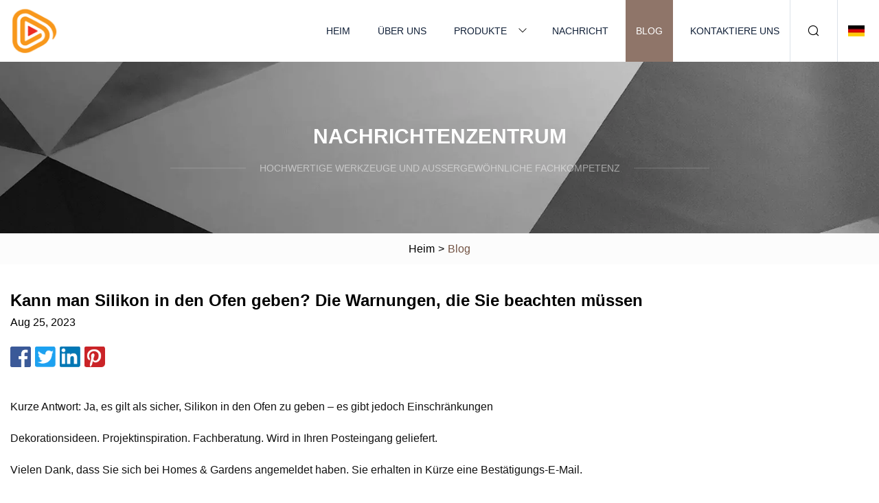

--- FILE ---
content_type: text/html; charset=utf-8
request_url: https://de.luwangjixie.com/blog/can-you-put-silicone-in-the-oven-the-warnings-you-need-to-heed.html
body_size: 5589
content:
<!doctype html>
<html lang="de">
<head>
<meta charset="utf-8" />
<title> Kann man Silikon in den Ofen geben?  Die Warnungen, die Sie beachten müssen | Guangzhou Silikonformen Group Co., Ltd</title>
<meta name="description" content=" Kann man Silikon in den Ofen geben?  Die Warnungen, die Sie beachten müssen" />
<meta name="keywords" content=" Kann man Silikon in den Ofen geben?  Die Warnungen, die Sie beachten müssen" />
<meta name="viewport" content="width=device-width, initial-scale=1.0" />
<meta name="application-name" content="Guangzhou Silikonformen Group Co., Ltd" />
<meta name="twitter:card" content="summary" />
<meta name="twitter:title" content=" Kann man Silikon in den Ofen geben?  Die Warnungen, die Sie beachten müssen | Guangzhou Silikonformen Group Co., Ltd" />
<meta name="twitter:description" content=" Kann man Silikon in den Ofen geben?  Die Warnungen, die Sie beachten müssen" />
<meta name="twitter:image" content="https://de.luwangjixie.com/uploadimg/logo17359.png" />
<meta http-equiv="X-UA-Compatible" content="IE=edge" />
<meta property="og:site_name" content="Guangzhou Silikonformen Group Co., Ltd" />
<meta property="og:type" content="article" />
<meta property="og:title" content=" Kann man Silikon in den Ofen geben?  Die Warnungen, die Sie beachten müssen | Guangzhou Silikonformen Group Co., Ltd" />
<meta property="og:description" content=" Kann man Silikon in den Ofen geben?  Die Warnungen, die Sie beachten müssen" />
<meta property="og:url" content="https://de.luwangjixie.com/blog/can-you-put-silicone-in-the-oven-the-warnings-you-need-to-heed.html" />
<meta property="og:image" content="https://de.luwangjixie.com/uploadimg/logo17359.png" />
<link href="https://de.luwangjixie.com/blog/can-you-put-silicone-in-the-oven-the-warnings-you-need-to-heed.html" rel="canonical" />
<link href="https://de.luwangjixie.com/themes/astra/toast.css" rel="stylesheet" />
<link href="https://de.luwangjixie.com/uploadimg/ico17359.png" rel="shortcut icon" type="image/x-icon" />
<link href="https://de.luwangjixie.com/themes/astra/coffee/style.css" rel="stylesheet" />
<link href="https://de.luwangjixie.com/themes/astra/coffee/page.css" rel="stylesheet" />
<script type="application/ld+json">
[{
"@context": "https://schema.org/",
"@type": "BreadcrumbList",
"itemListElement": [{
"@type": "ListItem",
"name": "Heim",
"position": 1,
"item": "https://de.luwangjixie.com/blog/can-you-put-silicone-in-the-oven-the-warnings-you-need-to-heed.html/"},{
"@type": "ListItem",
"name": "Blog",
"position": 2,
"item": "https://de.luwangjixie.com/blog.html"},{
"@type": "ListItem",
"name": " Kann man Silikon in den Ofen geben?  Die Warnungen, die Sie beachten müssen",
"position": 3,
"item": "https://de.luwangjixie.com/blog/can-you-put-silicone-in-the-oven-the-warnings-you-need-to-heed.html"}]},{
"@context": "http://schema.org",
"@type": "NewsArticle",
"mainEntityOfPage": {
"@type": "WebPage",
"@id": "https://de.luwangjixie.com/blog/can-you-put-silicone-in-the-oven-the-warnings-you-need-to-heed.html"},
"headline": "Guangzhou Silikonformen Group Co., Ltd",
"image": {
"@type": "ImageObject",
"url": "https://de.luwangjixie.com"},
"datePublished": "",
"dateModified": "",
"author": {
"@type": "Organization",
"name": "Guangzhou Silikonformen Group Co., Ltd",
"url": "https://de.luwangjixie.com"},
"publisher": {
"@type": "Organization",
"name": "de.luwangjixie.com",
"logo": {
"@type": "ImageObject",
"url": "https://de.luwangjixie.com/uploadimg/logo17359.png"}},
"description": " Kann man Silikon in den Ofen geben?  Die Warnungen, die Sie beachten müssen"
}]
</script>
<script type="text/javascript" src="//info.53hu.net/traffic.js?id=08a984h6ak"></script>
</head>
<body class="index">
<!-- header -->
<header>
  <div class="container">
    <div class="head-logo"><a href="https://de.luwangjixie.com/" title="Guangzhou Silikonformen Group Co., Ltd"><img src="/uploadimg/logo17359.png" width="70" height="70" alt="Guangzhou Silikonformen Group Co., Ltd"><span>Guangzhou Silikonformen Group Co., Ltd</span></a></div>
    <div class="menu-btn"><em></em><em></em><em></em></div>
    <div class="head-content">
      <nav class="nav">
        <ul>
          <li><a href="https://de.luwangjixie.com/">Heim</a></li>
          <li><a href="https://de.luwangjixie.com/about-us.html">Über uns</a></li>
          <li><a href="https://de.luwangjixie.com/products.html">Produkte</a><em class="iconfont icon-xiangxia"></em>
            <ul class="submenu">
              <li><a href="https://de.luwangjixie.com/silicone-molds.html">Silikonformen</a></li>
              <li><a href="https://de.luwangjixie.com/cnc-metal-parts.html">CNC-Metallteile</a></li>
              <li><a href="https://de.luwangjixie.com/sheet-metal-parts.html">Blechteile</a></li>
              <li><a href="https://de.luwangjixie.com/casting-metal-molds.html">Gussformen aus Metall</a></li>
              <li><a href="https://de.luwangjixie.com/stamping-metal-parts.html">Stanzen von Metallteilen</a></li>
              <li><a href="https://de.luwangjixie.com/plastic-injection-molds.html">Kunststoffspritzgussformen</a></li>
              <li><a href="https://de.luwangjixie.com/double-shot-plastic-molds.html">Double-Shot-Kunststoffformen</a></li>
              <li><a href="https://de.luwangjixie.com/medical-molds-and-molding.html">Medizinische Formen und Formen</a></li>
              <li><a href="https://de.luwangjixie.com/plastic-crates-bins-molds.html">Formen für Kunststoffkisten und Behälter</a></li>
              <li><a href="https://de.luwangjixie.com/machine-and-equipment-molds.html">Formen für Maschinen und Geräte</a></li>
              <li><a href="https://de.luwangjixie.com/industrial-molds-and-molding.html">Industrielle Formen und Formen</a></li>
              <li><a href="https://de.luwangjixie.com/automotive-molds-and-molding.html">Formen und Formen für die Automobilindustrie</a></li>
            </ul>
          </li>
          <li><a href="https://de.luwangjixie.com/news.html">Nachricht</a></li>
          <li class="active"><a href="https://de.luwangjixie.com/blog.html">Blog</a></li>
          <li><a href="https://de.luwangjixie.com/contact-us.html">Kontaktiere uns</a></li>
        </ul>
      </nav>
      <div class="head-search"><em class="iconfont icon-sousuo"></em></div>
      <div class="search-input">
        <input type="text" placeholder="Keyword" id="txtSearch" autocomplete="off">
        <div class="search-btn" onclick="SearchProBtn()"><em class="iconfont icon-sousuo" aria-hidden="true"></em></div>
      </div>
      <div class="languagelist">
        <div title="Language" class="languagelist-icon"><span>Language</span></div>
        <div class="languagelist-drop"><span class="languagelist-arrow"></span>
          <ul class="languagelist-wrap">
                            <li class="languagelist-active"><a href="https://de.luwangjixie.com/blog/can-you-put-silicone-in-the-oven-the-warnings-you-need-to-heed.html"><img src="/themes/astra/images/language/de.png" width="24" height="16" alt="Deutsch" title="de">Deutsch </a></li>
                                    <li>
                                        <a href="https://www.luwangjixie.com/blog/can-you-put-silicone-in-the-oven-the-warnings-you-need-to-heed.html">
                                            <img src="/themes/astra/images/language/en.png" width="24" height="16" alt="English" title="en">
                                            English
                                        </a>
                                    </li>
                                    <li>
                                        <a href="https://fr.luwangjixie.com/blog/can-you-put-silicone-in-the-oven-the-warnings-you-need-to-heed.html">
                                            <img src="/themes/astra/images/language/fr.png" width="24" height="16" alt="Français" title="fr">
                                            Français
                                        </a>
                                    </li>
                                    <li>
                                        <a href="https://es.luwangjixie.com/blog/can-you-put-silicone-in-the-oven-the-warnings-you-need-to-heed.html">
                                            <img src="/themes/astra/images/language/es.png" width="24" height="16" alt="Español" title="es">
                                            Español
                                        </a>
                                    </li>
                                    <li>
                                        <a href="https://it.luwangjixie.com/blog/can-you-put-silicone-in-the-oven-the-warnings-you-need-to-heed.html">
                                            <img src="/themes/astra/images/language/it.png" width="24" height="16" alt="Italiano" title="it">
                                            Italiano
                                        </a>
                                    </li>
                                    <li>
                                        <a href="https://pt.luwangjixie.com/blog/can-you-put-silicone-in-the-oven-the-warnings-you-need-to-heed.html">
                                            <img src="/themes/astra/images/language/pt.png" width="24" height="16" alt="Português" title="pt">
                                            Português
                                        </a>
                                    </li>
                                    <li>
                                        <a href="https://ja.luwangjixie.com/blog/can-you-put-silicone-in-the-oven-the-warnings-you-need-to-heed.html"><img src="/themes/astra/images/language/ja.png" width="24" height="16" alt="日本語" title="ja"> 日本語</a>
                                    </li>
                                    <li>
                                        <a href="https://ko.luwangjixie.com/blog/can-you-put-silicone-in-the-oven-the-warnings-you-need-to-heed.html"><img src="/themes/astra/images/language/ko.png" width="24" height="16" alt="한국어" title="ko"> 한국어</a>
                                    </li>
                                    <li>
                                        <a href="https://ru.luwangjixie.com/blog/can-you-put-silicone-in-the-oven-the-warnings-you-need-to-heed.html"><img src="/themes/astra/images/language/ru.png" width="24" height="16" alt="Русский" title="ru"> Русский</a>
                                    </li>
                           
          </ul>
        </div>
      </div>
    </div>
  </div>
</header>
<main>
  <div class="inner-banner"><img src="/themes/astra/images/inner-banner.webp" alt="banner">
    <div class="inner-content">
      <div class="inner-title">Nachrichtenzentrum</div>
      <div class="inner-des"><em></em><span>Hochwertige Werkzeuge und außergewöhnliche Fachkompetenz</span><em></em></div>
    </div>
  </div>
  <div class="page-breadcrumbs"><a href="https://de.luwangjixie.com/">Heim</a> > <span>Blog</span></div>
  <div class="page-main page-news">
    <div class="container">
      <div class="page-content">
        <h1 class="newsdetails-title"> Kann man Silikon in den Ofen geben?  Die Warnungen, die Sie beachten müssen</h1>
        <div class="newsdetails-date">Aug 25, 2023</div>
        <div class="sharewrap"></div>
        <div class="newsdetails-content">
          <article><p>Kurze Antwort: Ja, es gilt als sicher, Silikon in den Ofen zu geben – es gibt jedoch Einschränkungen</p><p> Dekorationsideen.  Projektinspiration.  Fachberatung.  Wird in Ihren Posteingang geliefert.</p><p> Vielen Dank, dass Sie sich bei Homes & Gardens angemeldet haben.  Sie erhalten in Kürze eine Bestätigungs-E-Mail.</p><p> Es gab ein Problem.  Bitte aktualisieren Sie die Seite und versuchen Sie es erneut.</p><p> Wenn Sie an traditionelles Backgeschirr denken, fallen Ihnen wahrscheinlich als Erstes Metall und Glas ein, doch Backformen aus Silikon werden immer häufiger verwendet.  Backformen aus Silikon sind nicht nur lebensmittel- und backofenfest, sie sind auch in einer Vielzahl von Farben, Formen und Größen erhältlich, sodass Sie Ihre Gerichte einfacher denn je individuell gestalten können.</p><p> Dennoch zögern einige Hobbyköche, auf den Silikon-Zug aufzuspringen, weil sie befürchten, dass das Material nicht so sicher ist wie die Metall- und Glasteile, die sie gewohnt sind.  Auch wenn die Verwendung von Backformen aus Silikon einige Nachteile mit sich bringt, wurde das Material in den 1970er Jahren von der FDA (Food and Drug Administration) als lebensmittelecht eingestuft – es könnte Sie überraschen, dass es nicht zu den Dingen gehört, die nicht in die Mikrowelle sollten .  Dies bedeutet, dass das Silikon selbst bei Temperaturänderungen nicht in Ihre Lebensmittel gelangt.</p><p>Wenn Sie jedoch in die Welt der Backformen aus Silikon eintauchen möchten, achten Sie darauf, dass Sie nach Stücken Ausschau halten, die zu 100 % aus lebensmittelechtem Silikon hergestellt sind, um die Qualität zu gewährleisten.</p><p> Falls Sie mit Silikon nicht vertraut sind: Es ist ein weiches, flexibles Material.  Laut den Experten der Iowa State University entsteht Silikon „aus einer Mischung von Silizium, einem natürlich vorkommenden Element in der Erdkruste, kombiniert mit Kohlenstoff und/oder Sauerstoff, um eine gummiartige Substanz zu erzeugen“.</p><p> Silikon kann in nahezu jede beliebige Form gebracht werden, sodass Sie Backformen in einer Vielzahl von Stilen finden können, die in den traditionellen Metall- und Glasformen nicht erhältlich sind.  Auch klassische Backformen wie Kastenformen, Muffinformen und Kuchenformen sind aus Silikon erhältlich.  Das Material ist auch als Cupcake-Förmchen und Backbleche erhältlich, die sich biegen lassen.</p><p> Ein weiterer Vorteil von Silikon ist die Tatsache, dass es antihaftbeschichtet und leicht zu reinigen ist.  Sie können das Material nicht nur von Hand waschen, es kann auch sicher in die Spülmaschine gegeben werden und Sie können es auskochen, wenn Sie Ihr Backgeschirr jemals desinfizieren müssen.</p><p> Die kurze Antwort lautet: Ja.  Aber es gibt einige Nuancen.  Die meisten Backformen aus Silikon sind im Ofen bis zu einer Temperatur von 220 °C (428℉) geeignet, einige Teile können jedoch auch bei höheren Temperaturen verwendet werden.  Es ist wichtig, vor der Verwendung von Silikon im Ofen die Angaben des Herstellers noch einmal zu prüfen, um sicherzustellen, dass Sie die richtige Temperatur verwenden.</p><p> Ja, Silikon kann auch sicher in der Mikrowelle verwendet werden, um Reste aufzuwärmen.  Das Material schmilzt beim Erhitzen nicht und Sie können Silikon tatsächlich direkt aus dem Gefrierschrank in die Mikrowelle geben.</p><p>Bei der Verwendung von Silikon in der Mikrowelle ist vor allem zu beachten, dass das Material ebenfalls heiß werden kann. Fassen Sie also unbedingt an den Seiten an und ziehen Sie in Betracht, Topflappen zu verwenden, um zu vermeiden, ein zu heißes Gericht zu berühren.</p><p> Silikon kann sicher im Gefrierschrank verwendet werden und es gibt eine Vielzahl von Silikonprodukten, die speziell für die Verwendung im Gefrierschrank entwickelt wurden.  Silikon-Eiswürfelbehälter erfreuen sich großer Beliebtheit und sind in einer Vielzahl ästhetisch ansprechender Formen erhältlich. Denken Sie daran: große quadratische Würfel, die Sie vielleicht in einer High-End-Cocktailbar finden, kleine kugelförmige Würfel und auch die typischen Eiswürfel.</p><p> Wenn Sie ofenfestes Backgeschirr aus Silikon kaufen, ist es äußerst unwahrscheinlich, dass es im Ofen schmilzt.  Die meisten Backformen aus Silikon können Temperaturen von bis zu 220 °C standhalten, obwohl einige Artikel auch höheren Temperaturen standhalten können.  Überprüfen Sie vor der Verwendung von Silikon im Ofen immer die Anweisungen des Herstellers, um sicherzustellen, dass Sie die richtige Temperatur verwenden.</p><p>Ja, Sie können Backformen aus Silikon direkt auf einen Ofenrost stellen. Allerdings können einige Backformen beim Erhitzen etwas „schlaffer“ werden. Wenn Sie sie also auf eine Backform aus Metall stellen, können Sie sie leichter handhaben und aus dem heißen Ofen nehmen.</p><p> Dekorationsideen.  Projektinspiration.  Fachberatung.  Wird in Ihren Posteingang geliefert.</p><p> Bridget Mallon ist eine erfahrene Design- und Lifestyle-Redakteurin mit über einem Jahrzehnt Erfahrung auf diesem Gebiet.  Zuvor war sie Redaktionsleiterin bei The Spruce und MyDomaine und hatte Positionen bei Apartment Therapy, HGTV, Elle Decor und Veranda inne.  Ihre Arbeiten sind auch auf Websites wie Cosmopolitan, Esquire, The Huffington Post und House Beautiful zu finden.  Bridget studierte Journalismus am Honors Tutorial College der Ohio University.  2013 schloss sie ihr Studium mit Magna Cum Laude ab. Bridget schreibt für Homes & Gardens über alles, was mit dem Zuhause zu tun hat.</p><p>Innenarchitekten verraten, wie sie ihre Esstische gestalten, wenn sie nicht in Gebrauch sind, und geben Tipps, wie sie die Ergebnisse zu Hause nachahmen können</p><p>Von Chiana DicksonVeröffentlicht am 25. August 23</p><p>Die Innenarchitektin Shea McGee hat ihr Fachwissen darüber geteilt, wie man einen Konsolentisch im Wohnzimmer gestaltet – wir haben ihre besten Tipps zusammengefasst</p><p>Von Emily MoormanVeröffentlicht am 25. August 23</p></article>
        </div>
        <div class="pagelink">
          <div class="pagelink-item"><a href="/blog/cake-mould-market-strongly-growing-rolex-tins-marvelous-molds-novacart-ovais-metal-industries.html" title="Markt für Kuchenformen wächst stark: Rolex Tins, Marvelous Molds, Novacart, OVAIS METAL INDUSTRIES"><em></em><span>Previers</span></a></div>
          <div class="backlist"><a href="/blog.html"><em class="iconfont icon-caidan"></em><span>Zurück zur Liste</span></a></div>
          <div class="pagelink-item"><a href="/blog/can-you-put-silicone-in-the-oven-the-warnings-you-need-to-heed.html" title=" Kann man Silikon in den Ofen geben?  Die Warnungen, die Sie beachten müssen"><em></em><span>Nächste</span></a></div>
        </div>
      </div>
    </div>
  </div>
</main>
  
<!-- footer -->
<footer>
  <div class="container">
    <div class="foot-item">
      <div class="foot-title">Navigation</div>
      <ul>
        <li><a href="https://de.luwangjixie.com/">Heim</a></li>
        <li><a href="https://de.luwangjixie.com/about-us.html">Über uns</a></li>
        <li><a href="https://de.luwangjixie.com/products.html">Produkte</a></li>
        <li><a href="https://de.luwangjixie.com/news.html">Nachricht</a></li>
        <li><a href="https://de.luwangjixie.com/blog.html">Blog</a></li>
        <li><a href="https://de.luwangjixie.com/contact-us.html">Kontaktiere uns</a></li>
        <li><a href="https://de.luwangjixie.com/sitemap.xml">Seitenverzeichnis</a></li>
        <li><a href="https://de.luwangjixie.com/privacy-policy.html">Privacy Policy</a></li>
      </ul>
    </div>
    <div class="foot-item foot-company">
      <div class="foot-title">Partnerfirma</div>
      <ul>
<li><a href="https://de.justbestracks.com/" target="_blank">Guangzhou  JustBest  Logistik  Ausrüstung  Co.,  Ltd.</a></li><li><a href="https://de.hairdsmtop.com/" target="_blank">Dongguan  Dingshangmei  Intelligent  Elektrisches  Gerät  Co .,  Ltd .</a></li>      </ul>
    </div>
    <div class="foot-share"><a href="https://de.luwangjixie.com/" rel="nofollow" title="facebook"><em class="iconfont icon-facebook"></em></a><a href="https://de.luwangjixie.com/" rel="nofollow" title="linkedin"><em class="iconfont icon-linkedin"></em></a><a href="https://de.luwangjixie.com/" rel="nofollow" title="twitter"><em class="iconfont icon-twitter-fill"></em></a><a href="https://de.luwangjixie.com/" rel="nofollow" title="youtube"><em class="iconfont icon-youtube"></em></a><a href="https://de.luwangjixie.com/" rel="nofollow" title="instagram"><em class="iconfont icon-instagram"></em></a><a href="https://de.luwangjixie.com/" rel="nofollow" title="TikTok"><em class="iconfont icon-icon_TikTok"></em></a></div>
    <div class="foot-copyright">
      <p>Copyright &copy; de.luwangjixie.com, Alle Rechte vorbehalten.&nbsp;&nbsp;&nbsp;<a href="/cdn-cgi/l/email-protection#eb89998a858f8485ab879e9c8a858c818293828ec5888486" target="_blank"><span class="__cf_email__" data-cfemail="85e7f7e4ebe1eaebc5e9f0f2e4ebe2efecfdece0abe6eae8">[email&#160;protected]</span></a></p>
    </div>
  </div>
  <div class="gotop"><span>TOP</span></div>
</footer>
 
<!-- script --> 
<script data-cfasync="false" src="/cdn-cgi/scripts/5c5dd728/cloudflare-static/email-decode.min.js"></script><script src="https://de.luwangjixie.com/themes/astra/js/jquery3.6.1.js"></script>
<script src="https://de.luwangjixie.com/themes/astra/js/vanilla-lazyload.js"></script>
<script src="https://de.luwangjixie.com/themes/astra/js/style.js"></script>
<script src="https://de.luwangjixie.com/themes/astra/js/page.js"></script>
<script src="https://de.luwangjixie.com/themes/astra/js/toast.js"></script>
<script src="https://de.luwangjixie.com/themes/astra/js/share.js"></script>
<script src="https://platform-api.sharethis.com/js/sharethis.js#property=5eec0fd89a302d0012ac463a&product=sop" type="text/javascript" async></script>
<script defer src="https://static.cloudflareinsights.com/beacon.min.js/vcd15cbe7772f49c399c6a5babf22c1241717689176015" integrity="sha512-ZpsOmlRQV6y907TI0dKBHq9Md29nnaEIPlkf84rnaERnq6zvWvPUqr2ft8M1aS28oN72PdrCzSjY4U6VaAw1EQ==" data-cf-beacon='{"version":"2024.11.0","token":"1cb7433c8da04932becf195747290e97","r":1,"server_timing":{"name":{"cfCacheStatus":true,"cfEdge":true,"cfExtPri":true,"cfL4":true,"cfOrigin":true,"cfSpeedBrain":true},"location_startswith":null}}' crossorigin="anonymous"></script>
</body>
</html>
